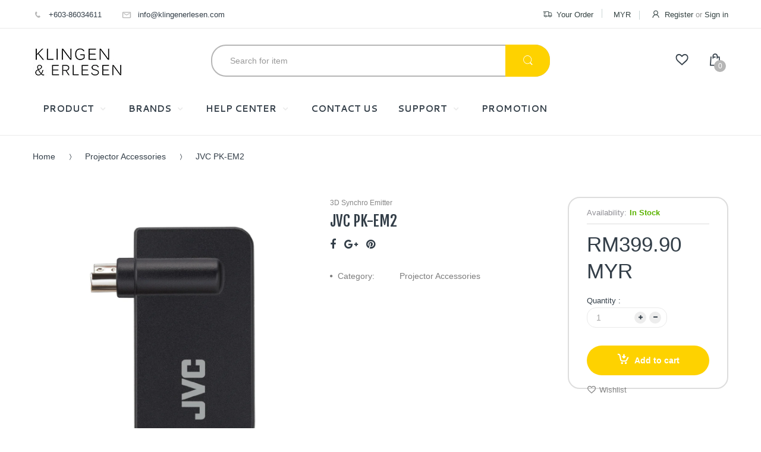

--- FILE ---
content_type: text/css
request_url: https://klingen.com.my/cdn/shop/t/5/assets/electro.css?v=108394129220943764911734105383
body_size: -103
content:
@font-face{font-family:electro-font;src:url(//klingen.com.my/cdn/shop/t/5/assets/electro-font.eot?v=21411648973727652351590390138);src:url(//klingen.com.my/cdn/shop/t/5/assets/electro-font.eot?%23iefix&v=21411648973727652351590390138) format("embedded-opentype"),url(//klingen.com.my/cdn/shop/t/5/assets/electro-font.woff?v=97013101303193521211590390140) format("woff"),url(//klingen.com.my/cdn/shop/t/5/assets/electro-font.ttf?v=157307923897259077961590390140) format("truetype"),url(//klingen.com.my/cdn/shop/t/5/assets/electro-font.svg?v=66042116346212309131590390139) format("svg");font-weight:400;font-style:normal}[data-icon]:before{font-family:electro-font!important;content:attr(data-icon);font-style:normal!important;font-weight:400!important;font-variant:normal!important;text-transform:none!important;speak:none;line-height:1;-webkit-font-smoothing:antialiased;-moz-osx-font-smoothing:grayscale}[class^=icon-]:before,[class*=" icon-"]:before{font-family:electro-font!important;font-style:normal!important;font-weight:400!important;font-variant:normal!important;text-transform:none!important;speak:none;line-height:1;-webkit-font-smoothing:antialiased;-moz-osx-font-smoothing:grayscale}.icon-add-to-cart:before{content:"a"}.icon-comment:before{content:"c"}.icon-compare:before{content:"d"}.icon-customers:before{content:"e"}.icon-dollar:before{content:"f"}.icon-favorites:before{content:"g"}.icon-grid-view:before{content:"h"}.icon-list-view:before{content:"i"}.icon-phone:before{content:"k"}.icon-returning:before{content:"l"}.icon-search:before{content:"m"}.icon-shopping-bag:before{content:"n"}.icon-support:before{content:"o"}.icon-tag:before{content:"p"}.icon-thing-arrow-right:before{content:"q"}.icon-user:before{content:"r"}.icon-arrow-right-categproes:before{content:"b"}.icon-blog-likes:before{content:"j"}.icon-category-icon:before{content:"s"}.icon-mail:before{content:"t"}.icon-map-pointer:before{content:"u"}.icon-newsletter:before{content:"v"}.icon-close-remove:before{content:"w"}.icon-payment:before{content:"x"}.icon-arrow-down-search:before{content:"y"}.icon-list-view-small:before{content:"z"}.icon-list-view-medium:before{content:"A"}.icon-transport:before{content:"B"}
/*# sourceMappingURL=/cdn/shop/t/5/assets/electro.css.map?v=108394129220943764911734105383 */
